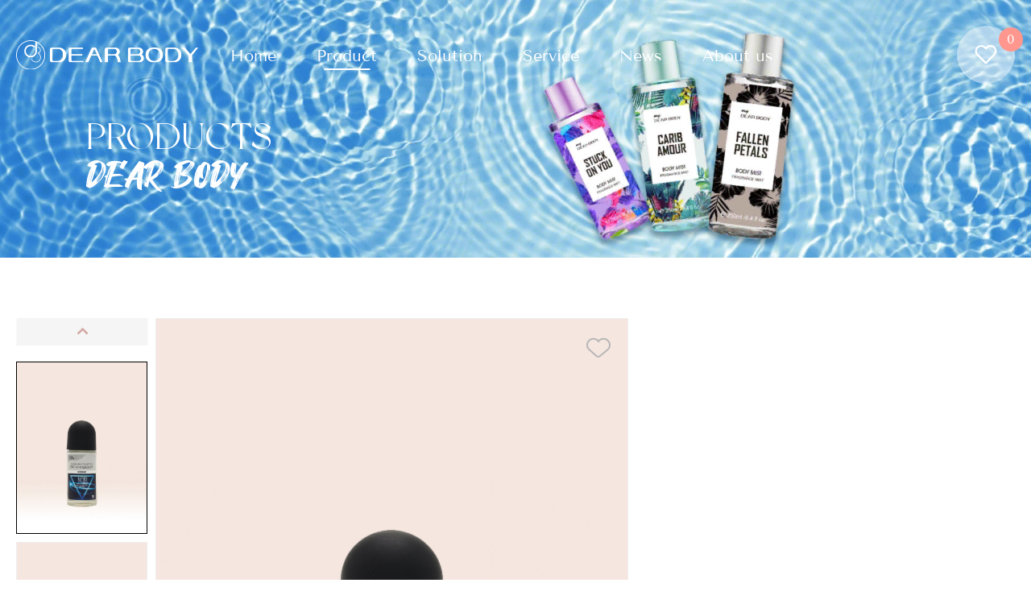

--- FILE ---
content_type: text/html; charset=UTF-8
request_url: https://www.dearbody.com/noir-3/
body_size: 11883
content:
<!DOCTYPE html>
<head lang="en-US">
	<!-- Google tag (gtag.js) -->
<script async src="https://www.googletagmanager.com/gtag/js?id=G-68ZRJLJ5NZ"></script>
<script>
  window.dataLayer = window.dataLayer || [];
  function gtag(){dataLayer.push(arguments);}
  gtag('js', new Date());

  gtag('config', 'G-68ZRJLJ5NZ');
</script>	
	<meta charset="utf-8">
	<link rel="shortcut icon" href="/favicon.ico" />
	<title>dr squatch deodorant</title>
	<meta name="description" content=" Dear Body Noir   Deodorant

Capacity：50ml

Article No：MD-2

The warm fragrance of milk and fragrance of flowers began to burst out.
With the unique smell of sage,the smell of jasmine began to come out soon.
The taste of sage is surrounded by the soft sweet feeling of lavender,orange flower and rosemary,and the original fragrance is neutralized and soft.
Remove the unique fragrance of rat tail,and the rest is the warm woody fragrance in base note.
Because of the addition of vetiver,amber white vanilla and musk do not have any sense of putrid,but are sweet and warm.
Long lasting fragrance,massage bead design,convenient and comfortable to use.
Effectively restrain sweat and keep dry.Solve the embarrassment caused by your sweating smell in the hot summer or after exercise.Let you glow fresh and confident all the time.
Ultra-small size,can be put into a pocket and carried around.
Multiple choices,you can even use it as a perfume.


">
	<meta name="keywords" content="dove men deodorant,fussy deodorant,best natural deodorant">
	<meta http-equiv=X-UA-Compatible content="IE=edge,chrome=1">
	<meta content="width=device-width, initial-scale=1, maximum-scale=1, minimum-scale=1" name="viewport" />
	<meta name='robots' content='max-image-preview:large' />
<link rel="alternate" type="application/rss+xml" title="DEAR BODY &raquo; Noir Comments Feed" href="https://www.dearbody.com/noir-3/feed/" />
<script type='text/javascript' src='https://www.dearbody.com/wp-content/plugins/contact-form-7/includes/swv/js/index.js?ver=5.6.4' id='swv-js'></script>
<script type='text/javascript' id='contact-form-7-js-extra'>
/* <![CDATA[ */
var wpcf7 = {"api":{"root":"https:\/\/www.dearbody.com\/wp-json\/","namespace":"contact-form-7\/v1"},"cached":"1"};
var wpcf7 = {"api":{"root":"https:\/\/www.dearbody.com\/wp-json\/","namespace":"contact-form-7\/v1"},"cached":"1"};
/* ]]> */
</script>
<script type='text/javascript' src='https://www.dearbody.com/wp-content/plugins/contact-form-7/includes/js/index.js?ver=5.6.4' id='contact-form-7-js'></script>
<script type="text/javascript">
window._wpemojiSettings = {"baseUrl":"https:\/\/s.w.org\/images\/core\/emoji\/14.0.0\/72x72\/","ext":".png","svgUrl":"https:\/\/s.w.org\/images\/core\/emoji\/14.0.0\/svg\/","svgExt":".svg","source":{"concatemoji":"https:\/\/www.dearbody.com\/wp-includes\/js\/wp-emoji-release.min.js?ver=6.1.1"}};
/*! This file is auto-generated */
!function(e,a,t){var n,r,o,i=a.createElement("canvas"),p=i.getContext&&i.getContext("2d");function s(e,t){var a=String.fromCharCode,e=(p.clearRect(0,0,i.width,i.height),p.fillText(a.apply(this,e),0,0),i.toDataURL());return p.clearRect(0,0,i.width,i.height),p.fillText(a.apply(this,t),0,0),e===i.toDataURL()}function c(e){var t=a.createElement("script");t.src=e,t.defer=t.type="text/javascript",a.getElementsByTagName("head")[0].appendChild(t)}for(o=Array("flag","emoji"),t.supports={everything:!0,everythingExceptFlag:!0},r=0;r<o.length;r++)t.supports[o[r]]=function(e){if(p&&p.fillText)switch(p.textBaseline="top",p.font="600 32px Arial",e){case"flag":return s([127987,65039,8205,9895,65039],[127987,65039,8203,9895,65039])?!1:!s([55356,56826,55356,56819],[55356,56826,8203,55356,56819])&&!s([55356,57332,56128,56423,56128,56418,56128,56421,56128,56430,56128,56423,56128,56447],[55356,57332,8203,56128,56423,8203,56128,56418,8203,56128,56421,8203,56128,56430,8203,56128,56423,8203,56128,56447]);case"emoji":return!s([129777,127995,8205,129778,127999],[129777,127995,8203,129778,127999])}return!1}(o[r]),t.supports.everything=t.supports.everything&&t.supports[o[r]],"flag"!==o[r]&&(t.supports.everythingExceptFlag=t.supports.everythingExceptFlag&&t.supports[o[r]]);t.supports.everythingExceptFlag=t.supports.everythingExceptFlag&&!t.supports.flag,t.DOMReady=!1,t.readyCallback=function(){t.DOMReady=!0},t.supports.everything||(n=function(){t.readyCallback()},a.addEventListener?(a.addEventListener("DOMContentLoaded",n,!1),e.addEventListener("load",n,!1)):(e.attachEvent("onload",n),a.attachEvent("onreadystatechange",function(){"complete"===a.readyState&&t.readyCallback()})),(e=t.source||{}).concatemoji?c(e.concatemoji):e.wpemoji&&e.twemoji&&(c(e.twemoji),c(e.wpemoji)))}(window,document,window._wpemojiSettings);
</script>
<style type="text/css">
img.wp-smiley,
img.emoji {
	display: inline !important;
	border: none !important;
	box-shadow: none !important;
	height: 1em !important;
	width: 1em !important;
	margin: 0 0.07em !important;
	vertical-align: -0.1em !important;
	background: none !important;
	padding: 0 !important;
}
</style>
	<link rel='stylesheet' id='wp-block-library-css' href='https://www.dearbody.com/wp-includes/css/dist/block-library/style.min.css?ver=6.1.1' type='text/css' media='all' />
<link rel='stylesheet' id='classic-theme-styles-css' href='https://www.dearbody.com/wp-includes/css/classic-themes.min.css?ver=1' type='text/css' media='all' />
<style id='global-styles-inline-css' type='text/css'>
body{--wp--preset--color--black: #000000;--wp--preset--color--cyan-bluish-gray: #abb8c3;--wp--preset--color--white: #ffffff;--wp--preset--color--pale-pink: #f78da7;--wp--preset--color--vivid-red: #cf2e2e;--wp--preset--color--luminous-vivid-orange: #ff6900;--wp--preset--color--luminous-vivid-amber: #fcb900;--wp--preset--color--light-green-cyan: #7bdcb5;--wp--preset--color--vivid-green-cyan: #00d084;--wp--preset--color--pale-cyan-blue: #8ed1fc;--wp--preset--color--vivid-cyan-blue: #0693e3;--wp--preset--color--vivid-purple: #9b51e0;--wp--preset--gradient--vivid-cyan-blue-to-vivid-purple: linear-gradient(135deg,rgba(6,147,227,1) 0%,rgb(155,81,224) 100%);--wp--preset--gradient--light-green-cyan-to-vivid-green-cyan: linear-gradient(135deg,rgb(122,220,180) 0%,rgb(0,208,130) 100%);--wp--preset--gradient--luminous-vivid-amber-to-luminous-vivid-orange: linear-gradient(135deg,rgba(252,185,0,1) 0%,rgba(255,105,0,1) 100%);--wp--preset--gradient--luminous-vivid-orange-to-vivid-red: linear-gradient(135deg,rgba(255,105,0,1) 0%,rgb(207,46,46) 100%);--wp--preset--gradient--very-light-gray-to-cyan-bluish-gray: linear-gradient(135deg,rgb(238,238,238) 0%,rgb(169,184,195) 100%);--wp--preset--gradient--cool-to-warm-spectrum: linear-gradient(135deg,rgb(74,234,220) 0%,rgb(151,120,209) 20%,rgb(207,42,186) 40%,rgb(238,44,130) 60%,rgb(251,105,98) 80%,rgb(254,248,76) 100%);--wp--preset--gradient--blush-light-purple: linear-gradient(135deg,rgb(255,206,236) 0%,rgb(152,150,240) 100%);--wp--preset--gradient--blush-bordeaux: linear-gradient(135deg,rgb(254,205,165) 0%,rgb(254,45,45) 50%,rgb(107,0,62) 100%);--wp--preset--gradient--luminous-dusk: linear-gradient(135deg,rgb(255,203,112) 0%,rgb(199,81,192) 50%,rgb(65,88,208) 100%);--wp--preset--gradient--pale-ocean: linear-gradient(135deg,rgb(255,245,203) 0%,rgb(182,227,212) 50%,rgb(51,167,181) 100%);--wp--preset--gradient--electric-grass: linear-gradient(135deg,rgb(202,248,128) 0%,rgb(113,206,126) 100%);--wp--preset--gradient--midnight: linear-gradient(135deg,rgb(2,3,129) 0%,rgb(40,116,252) 100%);--wp--preset--duotone--dark-grayscale: url('#wp-duotone-dark-grayscale');--wp--preset--duotone--grayscale: url('#wp-duotone-grayscale');--wp--preset--duotone--purple-yellow: url('#wp-duotone-purple-yellow');--wp--preset--duotone--blue-red: url('#wp-duotone-blue-red');--wp--preset--duotone--midnight: url('#wp-duotone-midnight');--wp--preset--duotone--magenta-yellow: url('#wp-duotone-magenta-yellow');--wp--preset--duotone--purple-green: url('#wp-duotone-purple-green');--wp--preset--duotone--blue-orange: url('#wp-duotone-blue-orange');--wp--preset--font-size--small: 13px;--wp--preset--font-size--medium: 20px;--wp--preset--font-size--large: 36px;--wp--preset--font-size--x-large: 42px;--wp--preset--spacing--20: 0.44rem;--wp--preset--spacing--30: 0.67rem;--wp--preset--spacing--40: 1rem;--wp--preset--spacing--50: 1.5rem;--wp--preset--spacing--60: 2.25rem;--wp--preset--spacing--70: 3.38rem;--wp--preset--spacing--80: 5.06rem;}:where(.is-layout-flex){gap: 0.5em;}body .is-layout-flow > .alignleft{float: left;margin-inline-start: 0;margin-inline-end: 2em;}body .is-layout-flow > .alignright{float: right;margin-inline-start: 2em;margin-inline-end: 0;}body .is-layout-flow > .aligncenter{margin-left: auto !important;margin-right: auto !important;}body .is-layout-constrained > .alignleft{float: left;margin-inline-start: 0;margin-inline-end: 2em;}body .is-layout-constrained > .alignright{float: right;margin-inline-start: 2em;margin-inline-end: 0;}body .is-layout-constrained > .aligncenter{margin-left: auto !important;margin-right: auto !important;}body .is-layout-constrained > :where(:not(.alignleft):not(.alignright):not(.alignfull)){max-width: var(--wp--style--global--content-size);margin-left: auto !important;margin-right: auto !important;}body .is-layout-constrained > .alignwide{max-width: var(--wp--style--global--wide-size);}body .is-layout-flex{display: flex;}body .is-layout-flex{flex-wrap: wrap;align-items: center;}body .is-layout-flex > *{margin: 0;}:where(.wp-block-columns.is-layout-flex){gap: 2em;}.has-black-color{color: var(--wp--preset--color--black) !important;}.has-cyan-bluish-gray-color{color: var(--wp--preset--color--cyan-bluish-gray) !important;}.has-white-color{color: var(--wp--preset--color--white) !important;}.has-pale-pink-color{color: var(--wp--preset--color--pale-pink) !important;}.has-vivid-red-color{color: var(--wp--preset--color--vivid-red) !important;}.has-luminous-vivid-orange-color{color: var(--wp--preset--color--luminous-vivid-orange) !important;}.has-luminous-vivid-amber-color{color: var(--wp--preset--color--luminous-vivid-amber) !important;}.has-light-green-cyan-color{color: var(--wp--preset--color--light-green-cyan) !important;}.has-vivid-green-cyan-color{color: var(--wp--preset--color--vivid-green-cyan) !important;}.has-pale-cyan-blue-color{color: var(--wp--preset--color--pale-cyan-blue) !important;}.has-vivid-cyan-blue-color{color: var(--wp--preset--color--vivid-cyan-blue) !important;}.has-vivid-purple-color{color: var(--wp--preset--color--vivid-purple) !important;}.has-black-background-color{background-color: var(--wp--preset--color--black) !important;}.has-cyan-bluish-gray-background-color{background-color: var(--wp--preset--color--cyan-bluish-gray) !important;}.has-white-background-color{background-color: var(--wp--preset--color--white) !important;}.has-pale-pink-background-color{background-color: var(--wp--preset--color--pale-pink) !important;}.has-vivid-red-background-color{background-color: var(--wp--preset--color--vivid-red) !important;}.has-luminous-vivid-orange-background-color{background-color: var(--wp--preset--color--luminous-vivid-orange) !important;}.has-luminous-vivid-amber-background-color{background-color: var(--wp--preset--color--luminous-vivid-amber) !important;}.has-light-green-cyan-background-color{background-color: var(--wp--preset--color--light-green-cyan) !important;}.has-vivid-green-cyan-background-color{background-color: var(--wp--preset--color--vivid-green-cyan) !important;}.has-pale-cyan-blue-background-color{background-color: var(--wp--preset--color--pale-cyan-blue) !important;}.has-vivid-cyan-blue-background-color{background-color: var(--wp--preset--color--vivid-cyan-blue) !important;}.has-vivid-purple-background-color{background-color: var(--wp--preset--color--vivid-purple) !important;}.has-black-border-color{border-color: var(--wp--preset--color--black) !important;}.has-cyan-bluish-gray-border-color{border-color: var(--wp--preset--color--cyan-bluish-gray) !important;}.has-white-border-color{border-color: var(--wp--preset--color--white) !important;}.has-pale-pink-border-color{border-color: var(--wp--preset--color--pale-pink) !important;}.has-vivid-red-border-color{border-color: var(--wp--preset--color--vivid-red) !important;}.has-luminous-vivid-orange-border-color{border-color: var(--wp--preset--color--luminous-vivid-orange) !important;}.has-luminous-vivid-amber-border-color{border-color: var(--wp--preset--color--luminous-vivid-amber) !important;}.has-light-green-cyan-border-color{border-color: var(--wp--preset--color--light-green-cyan) !important;}.has-vivid-green-cyan-border-color{border-color: var(--wp--preset--color--vivid-green-cyan) !important;}.has-pale-cyan-blue-border-color{border-color: var(--wp--preset--color--pale-cyan-blue) !important;}.has-vivid-cyan-blue-border-color{border-color: var(--wp--preset--color--vivid-cyan-blue) !important;}.has-vivid-purple-border-color{border-color: var(--wp--preset--color--vivid-purple) !important;}.has-vivid-cyan-blue-to-vivid-purple-gradient-background{background: var(--wp--preset--gradient--vivid-cyan-blue-to-vivid-purple) !important;}.has-light-green-cyan-to-vivid-green-cyan-gradient-background{background: var(--wp--preset--gradient--light-green-cyan-to-vivid-green-cyan) !important;}.has-luminous-vivid-amber-to-luminous-vivid-orange-gradient-background{background: var(--wp--preset--gradient--luminous-vivid-amber-to-luminous-vivid-orange) !important;}.has-luminous-vivid-orange-to-vivid-red-gradient-background{background: var(--wp--preset--gradient--luminous-vivid-orange-to-vivid-red) !important;}.has-very-light-gray-to-cyan-bluish-gray-gradient-background{background: var(--wp--preset--gradient--very-light-gray-to-cyan-bluish-gray) !important;}.has-cool-to-warm-spectrum-gradient-background{background: var(--wp--preset--gradient--cool-to-warm-spectrum) !important;}.has-blush-light-purple-gradient-background{background: var(--wp--preset--gradient--blush-light-purple) !important;}.has-blush-bordeaux-gradient-background{background: var(--wp--preset--gradient--blush-bordeaux) !important;}.has-luminous-dusk-gradient-background{background: var(--wp--preset--gradient--luminous-dusk) !important;}.has-pale-ocean-gradient-background{background: var(--wp--preset--gradient--pale-ocean) !important;}.has-electric-grass-gradient-background{background: var(--wp--preset--gradient--electric-grass) !important;}.has-midnight-gradient-background{background: var(--wp--preset--gradient--midnight) !important;}.has-small-font-size{font-size: var(--wp--preset--font-size--small) !important;}.has-medium-font-size{font-size: var(--wp--preset--font-size--medium) !important;}.has-large-font-size{font-size: var(--wp--preset--font-size--large) !important;}.has-x-large-font-size{font-size: var(--wp--preset--font-size--x-large) !important;}
.wp-block-navigation a:where(:not(.wp-element-button)){color: inherit;}
:where(.wp-block-columns.is-layout-flex){gap: 2em;}
.wp-block-pullquote{font-size: 1.5em;line-height: 1.6;}
body{--wp--preset--color--black: #000000;--wp--preset--color--cyan-bluish-gray: #abb8c3;--wp--preset--color--white: #ffffff;--wp--preset--color--pale-pink: #f78da7;--wp--preset--color--vivid-red: #cf2e2e;--wp--preset--color--luminous-vivid-orange: #ff6900;--wp--preset--color--luminous-vivid-amber: #fcb900;--wp--preset--color--light-green-cyan: #7bdcb5;--wp--preset--color--vivid-green-cyan: #00d084;--wp--preset--color--pale-cyan-blue: #8ed1fc;--wp--preset--color--vivid-cyan-blue: #0693e3;--wp--preset--color--vivid-purple: #9b51e0;--wp--preset--gradient--vivid-cyan-blue-to-vivid-purple: linear-gradient(135deg,rgba(6,147,227,1) 0%,rgb(155,81,224) 100%);--wp--preset--gradient--light-green-cyan-to-vivid-green-cyan: linear-gradient(135deg,rgb(122,220,180) 0%,rgb(0,208,130) 100%);--wp--preset--gradient--luminous-vivid-amber-to-luminous-vivid-orange: linear-gradient(135deg,rgba(252,185,0,1) 0%,rgba(255,105,0,1) 100%);--wp--preset--gradient--luminous-vivid-orange-to-vivid-red: linear-gradient(135deg,rgba(255,105,0,1) 0%,rgb(207,46,46) 100%);--wp--preset--gradient--very-light-gray-to-cyan-bluish-gray: linear-gradient(135deg,rgb(238,238,238) 0%,rgb(169,184,195) 100%);--wp--preset--gradient--cool-to-warm-spectrum: linear-gradient(135deg,rgb(74,234,220) 0%,rgb(151,120,209) 20%,rgb(207,42,186) 40%,rgb(238,44,130) 60%,rgb(251,105,98) 80%,rgb(254,248,76) 100%);--wp--preset--gradient--blush-light-purple: linear-gradient(135deg,rgb(255,206,236) 0%,rgb(152,150,240) 100%);--wp--preset--gradient--blush-bordeaux: linear-gradient(135deg,rgb(254,205,165) 0%,rgb(254,45,45) 50%,rgb(107,0,62) 100%);--wp--preset--gradient--luminous-dusk: linear-gradient(135deg,rgb(255,203,112) 0%,rgb(199,81,192) 50%,rgb(65,88,208) 100%);--wp--preset--gradient--pale-ocean: linear-gradient(135deg,rgb(255,245,203) 0%,rgb(182,227,212) 50%,rgb(51,167,181) 100%);--wp--preset--gradient--electric-grass: linear-gradient(135deg,rgb(202,248,128) 0%,rgb(113,206,126) 100%);--wp--preset--gradient--midnight: linear-gradient(135deg,rgb(2,3,129) 0%,rgb(40,116,252) 100%);--wp--preset--duotone--dark-grayscale: url('#wp-duotone-dark-grayscale');--wp--preset--duotone--grayscale: url('#wp-duotone-grayscale');--wp--preset--duotone--purple-yellow: url('#wp-duotone-purple-yellow');--wp--preset--duotone--blue-red: url('#wp-duotone-blue-red');--wp--preset--duotone--midnight: url('#wp-duotone-midnight');--wp--preset--duotone--magenta-yellow: url('#wp-duotone-magenta-yellow');--wp--preset--duotone--purple-green: url('#wp-duotone-purple-green');--wp--preset--duotone--blue-orange: url('#wp-duotone-blue-orange');--wp--preset--font-size--small: 13px;--wp--preset--font-size--medium: 20px;--wp--preset--font-size--large: 36px;--wp--preset--font-size--x-large: 42px;--wp--preset--spacing--20: 0.44rem;--wp--preset--spacing--30: 0.67rem;--wp--preset--spacing--40: 1rem;--wp--preset--spacing--50: 1.5rem;--wp--preset--spacing--60: 2.25rem;--wp--preset--spacing--70: 3.38rem;--wp--preset--spacing--80: 5.06rem;}:where(.is-layout-flex){gap: 0.5em;}body .is-layout-flow > .alignleft{float: left;margin-inline-start: 0;margin-inline-end: 2em;}body .is-layout-flow > .alignright{float: right;margin-inline-start: 2em;margin-inline-end: 0;}body .is-layout-flow > .aligncenter{margin-left: auto !important;margin-right: auto !important;}body .is-layout-constrained > .alignleft{float: left;margin-inline-start: 0;margin-inline-end: 2em;}body .is-layout-constrained > .alignright{float: right;margin-inline-start: 2em;margin-inline-end: 0;}body .is-layout-constrained > .aligncenter{margin-left: auto !important;margin-right: auto !important;}body .is-layout-constrained > :where(:not(.alignleft):not(.alignright):not(.alignfull)){max-width: var(--wp--style--global--content-size);margin-left: auto !important;margin-right: auto !important;}body .is-layout-constrained > .alignwide{max-width: var(--wp--style--global--wide-size);}body .is-layout-flex{display: flex;}body .is-layout-flex{flex-wrap: wrap;align-items: center;}body .is-layout-flex > *{margin: 0;}:where(.wp-block-columns.is-layout-flex){gap: 2em;}.has-black-color{color: var(--wp--preset--color--black) !important;}.has-cyan-bluish-gray-color{color: var(--wp--preset--color--cyan-bluish-gray) !important;}.has-white-color{color: var(--wp--preset--color--white) !important;}.has-pale-pink-color{color: var(--wp--preset--color--pale-pink) !important;}.has-vivid-red-color{color: var(--wp--preset--color--vivid-red) !important;}.has-luminous-vivid-orange-color{color: var(--wp--preset--color--luminous-vivid-orange) !important;}.has-luminous-vivid-amber-color{color: var(--wp--preset--color--luminous-vivid-amber) !important;}.has-light-green-cyan-color{color: var(--wp--preset--color--light-green-cyan) !important;}.has-vivid-green-cyan-color{color: var(--wp--preset--color--vivid-green-cyan) !important;}.has-pale-cyan-blue-color{color: var(--wp--preset--color--pale-cyan-blue) !important;}.has-vivid-cyan-blue-color{color: var(--wp--preset--color--vivid-cyan-blue) !important;}.has-vivid-purple-color{color: var(--wp--preset--color--vivid-purple) !important;}.has-black-background-color{background-color: var(--wp--preset--color--black) !important;}.has-cyan-bluish-gray-background-color{background-color: var(--wp--preset--color--cyan-bluish-gray) !important;}.has-white-background-color{background-color: var(--wp--preset--color--white) !important;}.has-pale-pink-background-color{background-color: var(--wp--preset--color--pale-pink) !important;}.has-vivid-red-background-color{background-color: var(--wp--preset--color--vivid-red) !important;}.has-luminous-vivid-orange-background-color{background-color: var(--wp--preset--color--luminous-vivid-orange) !important;}.has-luminous-vivid-amber-background-color{background-color: var(--wp--preset--color--luminous-vivid-amber) !important;}.has-light-green-cyan-background-color{background-color: var(--wp--preset--color--light-green-cyan) !important;}.has-vivid-green-cyan-background-color{background-color: var(--wp--preset--color--vivid-green-cyan) !important;}.has-pale-cyan-blue-background-color{background-color: var(--wp--preset--color--pale-cyan-blue) !important;}.has-vivid-cyan-blue-background-color{background-color: var(--wp--preset--color--vivid-cyan-blue) !important;}.has-vivid-purple-background-color{background-color: var(--wp--preset--color--vivid-purple) !important;}.has-black-border-color{border-color: var(--wp--preset--color--black) !important;}.has-cyan-bluish-gray-border-color{border-color: var(--wp--preset--color--cyan-bluish-gray) !important;}.has-white-border-color{border-color: var(--wp--preset--color--white) !important;}.has-pale-pink-border-color{border-color: var(--wp--preset--color--pale-pink) !important;}.has-vivid-red-border-color{border-color: var(--wp--preset--color--vivid-red) !important;}.has-luminous-vivid-orange-border-color{border-color: var(--wp--preset--color--luminous-vivid-orange) !important;}.has-luminous-vivid-amber-border-color{border-color: var(--wp--preset--color--luminous-vivid-amber) !important;}.has-light-green-cyan-border-color{border-color: var(--wp--preset--color--light-green-cyan) !important;}.has-vivid-green-cyan-border-color{border-color: var(--wp--preset--color--vivid-green-cyan) !important;}.has-pale-cyan-blue-border-color{border-color: var(--wp--preset--color--pale-cyan-blue) !important;}.has-vivid-cyan-blue-border-color{border-color: var(--wp--preset--color--vivid-cyan-blue) !important;}.has-vivid-purple-border-color{border-color: var(--wp--preset--color--vivid-purple) !important;}.has-vivid-cyan-blue-to-vivid-purple-gradient-background{background: var(--wp--preset--gradient--vivid-cyan-blue-to-vivid-purple) !important;}.has-light-green-cyan-to-vivid-green-cyan-gradient-background{background: var(--wp--preset--gradient--light-green-cyan-to-vivid-green-cyan) !important;}.has-luminous-vivid-amber-to-luminous-vivid-orange-gradient-background{background: var(--wp--preset--gradient--luminous-vivid-amber-to-luminous-vivid-orange) !important;}.has-luminous-vivid-orange-to-vivid-red-gradient-background{background: var(--wp--preset--gradient--luminous-vivid-orange-to-vivid-red) !important;}.has-very-light-gray-to-cyan-bluish-gray-gradient-background{background: var(--wp--preset--gradient--very-light-gray-to-cyan-bluish-gray) !important;}.has-cool-to-warm-spectrum-gradient-background{background: var(--wp--preset--gradient--cool-to-warm-spectrum) !important;}.has-blush-light-purple-gradient-background{background: var(--wp--preset--gradient--blush-light-purple) !important;}.has-blush-bordeaux-gradient-background{background: var(--wp--preset--gradient--blush-bordeaux) !important;}.has-luminous-dusk-gradient-background{background: var(--wp--preset--gradient--luminous-dusk) !important;}.has-pale-ocean-gradient-background{background: var(--wp--preset--gradient--pale-ocean) !important;}.has-electric-grass-gradient-background{background: var(--wp--preset--gradient--electric-grass) !important;}.has-midnight-gradient-background{background: var(--wp--preset--gradient--midnight) !important;}.has-small-font-size{font-size: var(--wp--preset--font-size--small) !important;}.has-medium-font-size{font-size: var(--wp--preset--font-size--medium) !important;}.has-large-font-size{font-size: var(--wp--preset--font-size--large) !important;}.has-x-large-font-size{font-size: var(--wp--preset--font-size--x-large) !important;}
.wp-block-navigation a:where(:not(.wp-element-button)){color: inherit;}
:where(.wp-block-columns.is-layout-flex){gap: 2em;}
.wp-block-pullquote{font-size: 1.5em;line-height: 1.6;}
</style>
<link rel='stylesheet' id='contact-form-7-css' href='https://www.dearbody.com/wp-content/plugins/contact-form-7/includes/css/styles.css?ver=5.6.4' type='text/css' media='all' />
<link rel='stylesheet' id='wp-pagenavi-css' href='https://www.dearbody.com/wp-content/plugins/wp-pagenavi/pagenavi-css.css?ver=2.70' type='text/css' media='all' />
<link rel="https://api.w.org/" href="https://www.dearbody.com/wp-json/" /><link rel="alternate" type="application/json" href="https://www.dearbody.com/wp-json/wp/v2/posts/5252" /><link rel="EditURI" type="application/rsd+xml" title="RSD" href="https://www.dearbody.com/xmlrpc.php?rsd" />
<link rel="wlwmanifest" type="application/wlwmanifest+xml" href="https://www.dearbody.com/wp-includes/wlwmanifest.xml" />
<meta name="generator" content="WordPress 6.1.1" />
<link rel="canonical" href="https://www.dearbody.com/noir-3/" />
<link rel='shortlink' href='https://www.dearbody.com/?p=5252' />
<link rel="alternate" type="application/json+oembed" href="https://www.dearbody.com/wp-json/oembed/1.0/embed?url=https%3A%2F%2Fwww.dearbody.com%2Fnoir-3%2F" />
<link rel="alternate" type="text/xml+oembed" href="https://www.dearbody.com/wp-json/oembed/1.0/embed?url=https%3A%2F%2Fwww.dearbody.com%2Fnoir-3%2F&#038;format=xml" />
	<link rel="stylesheet" href="https://www.dearbody.com/wp-content/themes/default/css/common.css" type="text/css" media="screen" />
	<link rel="stylesheet" href="https://www.dearbody.com/wp-content/themes/default/css/all.css" type="text/css" media="screen" />
	<link rel="stylesheet" href="https://www.dearbody.com/wp-content/themes/default/css/kill-ie.css" />
	<link rel="stylesheet" href="https://www.dearbody.com/wp-content/themes/default/css/style.css" />
	<link rel="stylesheet" href="https://www.dearbody.com/wp-content/themes/default/css/page.css" />
	<link rel="stylesheet" href="https://www.dearbody.com/wp-content/themes/default/css/wap.css" />
	<script type="text/javascript" src="https://www.dearbody.com/wp-content/themes/default/js/all.js"></script>
	<script src="https://www.dearbody.com/wp-content/themes/default/js/layer/layer.js"></script>
	

 
</head>
<body>
	<div id="page" class="nypage productinfoPage">
		<div class="headerbox">
    <header class="header">
	<div class="header-box">
		<div class="box1">
				<div class="headerbox1-cont">
					<div class="logobox">
						<a href="/" class="logoimg">
							<img class="n" src="https://www.dearbody.com/wp-content/themes/default/images/logo.png" alt="">
							<img class="a" src="https://www.dearbody.com/wp-content/themes/default/images/logo-1.png" alt="">
						</a>
					</div>
					<div class="nav-box">
						<nav id="menuPc">
							<ul class="menuPcList">
								<li ><a href="/">Home</a></li>
								<li  class="on"  ><a href="https://www.dearbody.com/products/">Product</a>
									<div class="subNavBoxPcWrap">
										<div class="contbox">
											<div class="list">
												<div class="itembox">
																								<div class="item-wrap">
													<a class="item" href="javascript:;" >Perfume&amp;Mist<i class="click-icon"></i></a>
													<div class="itembox2">
																												<a class="item" href="https://www.dearbody.com/category/perfumemist/fragrance-mist/" >Fragrance Mist</a>
																												<a class="item" href="https://www.dearbody.com/category/perfumemist/shimmer-mist/" >Shimmer Mist</a>
																												<a class="item" href="https://www.dearbody.com/category/perfumemist/hair-perfume/" >Hair Perfume</a>
																												<a class="item" href="https://www.dearbody.com/category/perfumemist/eau-de-perfume/" >Eau De Perfume</a>
																											</div>
												</div>
																								<div class="item-wrap">
													<a class="item" href="javascript:;" >Body Care&amp;Wash<i class="click-icon"></i></a>
													<div class="itembox2">
																												<a class="item" href="https://www.dearbody.com/category/body-carewash/deodorant/" >Deodorant</a>
																												<a class="item" href="https://www.dearbody.com/category/body-carewash/hand-soap/" >Hand Soap</a>
																												<a class="item" href="https://www.dearbody.com/category/body-carewash/bath-salt/" >Bath Salt</a>
																												<a class="item" href="https://www.dearbody.com/category/body-carewash/body-oil/" >Body Oil</a>
																												<a class="item" href="https://www.dearbody.com/category/body-carewash/body-butter/" >Body Butter</a>
																												<a class="item" href="https://www.dearbody.com/category/body-carewash/body-scrub/" >Body Scrub</a>
																												<a class="item" href="https://www.dearbody.com/category/body-carewash/body-hand-cream/" >Body &amp; Hand Cream</a>
																												<a class="item" href="https://www.dearbody.com/category/body-carewash/body-lotion/" >Body Lotion</a>
																												<a class="item" href="https://www.dearbody.com/category/body-carewash/body-wash/" >Body Wash</a>
																											</div>
												</div>
																								<div class="item-wrap">
													<a class="item" href="javascript:;" >Makeup<i class="click-icon"></i></a>
													<div class="itembox2">
																												<a class="item" href="https://www.dearbody.com/category/makeup/eyeliner/" >Eyeliner</a>
																												<a class="item" href="https://www.dearbody.com/category/makeup/mascara/" >Mascara</a>
																												<a class="item" href="https://www.dearbody.com/category/makeup/powder/" >Powder</a>
																												<a class="item" href="https://www.dearbody.com/category/makeup/eyeshadow/" >Eyeshadow</a>
																												<a class="item" href="https://www.dearbody.com/category/makeup/lips/" >Lips</a>
																												<a class="item" href="https://www.dearbody.com/category/makeup/highlight/" >Highlight</a>
																												<a class="item" href="https://www.dearbody.com/category/makeup/nail-polish/" >Nail Polish</a>
																												<a class="item" href="https://www.dearbody.com/category/makeup/foundation/" >Foundation</a>
																											</div>
												</div>
																								<div class="item-wrap">
													<a class="item" href="javascript:;" >Facial Care<i class="click-icon"></i></a>
													<div class="itembox2">
																												<a class="item" href="https://www.dearbody.com/category/facial-care/facial-mask/" >Facial Mask</a>
																												<a class="item" href="https://www.dearbody.com/category/facial-care/moisturizer/" >Moisturizer</a>
																												<a class="item" href="https://www.dearbody.com/category/facial-care/eye-care/" >Eye care</a>
																												<a class="item" href="https://www.dearbody.com/category/facial-care/essence/" >Essence</a>
																												<a class="item" href="https://www.dearbody.com/category/facial-care/toner/" >Toner</a>
																												<a class="item" href="https://www.dearbody.com/category/facial-care/cleanser/" >Cleanser</a>
																											</div>
												</div>
																								<div class="item-wrap">
													<a class="item" href="javascript:;" >Home Fragrance<i class="click-icon"></i></a>
													<div class="itembox2">
																												<a class="item" href="https://www.dearbody.com/category/home-fragrance/candle/" >Candle</a>
																												<a class="item" href="https://www.dearbody.com/category/home-fragrance/read-diffuser/" >Read Diffuser</a>
																												<a class="item" href="https://www.dearbody.com/category/home-fragrance/room-spray/" >Room Spray</a>
																											</div>
												</div>
																								<div class="item-wrap">
													<a class="item" href="javascript:;" >Gift Sets<i class="click-icon"></i></a>
													<div class="itembox2">
																												<a class="item" href="https://www.dearbody.com/category/gift-sets/men/" >Men</a>
																												<a class="item" href="https://www.dearbody.com/category/gift-sets/women/" >Women</a>
																											</div>
												</div>
																								<div class="item-wrap">
													<a class="item" href="javascript:;" >Other<i class="click-icon"></i></a>
													<div class="itembox2">
																												<a class="item" href="https://www.dearbody.com/category/other/underwear/" >Underwear</a>
																												<a class="item" href="https://www.dearbody.com/category/other/accessories/" >Accessories</a>
																												<a class="item" href="https://www.dearbody.com/category/other/sanitation-supplies/" >Sanitation Supplies</a>
																											</div>
												</div>
																								</div>
																								<div class="itembox">
																											<a class="item" href="https://www.dearbody.com/for_people/women/" >Women</a>
																											<a class="item" href="https://www.dearbody.com/for_people/man/" >Man</a>
																											<a class="item" href="https://www.dearbody.com/for_people/baby/" >Baby</a>
																											<a class="item" href="https://www.dearbody.com/for_people/gift/" >Gift</a>
																										<div class="item"></div>
												</div>
																								<div class="itembox">
																											<a class="item" href="https://www.dearbody.com/brand/body-luxuries/" >Body Luxuries</a>
																											<a class="item" href="https://www.dearbody.com/brand/dear-body/" >Dear Body</a>
																										<div class="item"></div>
													<div class="item moretext">Would You Like To Sell Your Own Brand?</div>
													<a href="https://www.dearbody.com/product-inquiry/?id=300" class="item more">Customize<i class="dicon d-icon-arrowrightyoujiantou"></i></a>
												</div>
												
											</div>
										</div>
									</div>
								</li>
								<li ><a href="https://www.dearbody.com/customization/">Solution</a></li>
								<li ><a href="https://www.dearbody.com/service/">Service</a></li>
								<li ><a href="https://www.dearbody.com/news-center/">News</a></li>
								<li ><a href="https://www.dearbody.com/about-us/">About us</a></li>
							</ul>
						</nav>
						<nav id="menuWap">
							<ul>
								<li><a href="/" title="Home">Home</a></li>
								<li>
									<a href="https://www.dearbody.com/products/" title="Product">Product</a>
									<ul>
																				<li><a href="https://www.dearbody.com/category/perfumemist/" >Perfume&amp;Mist</a>
											<ul>
																												<li><a href="https://www.dearbody.com/category/perfumemist/fragrance-mist/" >Fragrance Mist</a></li>
																												<li><a href="https://www.dearbody.com/category/perfumemist/shimmer-mist/" >Shimmer Mist</a></li>
																												<li><a href="https://www.dearbody.com/category/perfumemist/hair-perfume/" >Hair Perfume</a></li>
																												<li><a href="https://www.dearbody.com/category/perfumemist/eau-de-perfume/" >Eau De Perfume</a></li>
																											</ul>
										</li>
																				<li><a href="https://www.dearbody.com/category/body-carewash/" >Body Care&amp;Wash</a>
											<ul>
																												<li><a href="https://www.dearbody.com/category/body-carewash/deodorant/" >Deodorant</a></li>
																												<li><a href="https://www.dearbody.com/category/body-carewash/hand-soap/" >Hand Soap</a></li>
																												<li><a href="https://www.dearbody.com/category/body-carewash/bath-salt/" >Bath Salt</a></li>
																												<li><a href="https://www.dearbody.com/category/body-carewash/body-oil/" >Body Oil</a></li>
																												<li><a href="https://www.dearbody.com/category/body-carewash/body-butter/" >Body Butter</a></li>
																												<li><a href="https://www.dearbody.com/category/body-carewash/body-scrub/" >Body Scrub</a></li>
																												<li><a href="https://www.dearbody.com/category/body-carewash/body-hand-cream/" >Body &amp; Hand Cream</a></li>
																												<li><a href="https://www.dearbody.com/category/body-carewash/body-lotion/" >Body Lotion</a></li>
																												<li><a href="https://www.dearbody.com/category/body-carewash/body-wash/" >Body Wash</a></li>
																											</ul>
										</li>
																				<li><a href="https://www.dearbody.com/category/makeup/" >Makeup</a>
											<ul>
																												<li><a href="https://www.dearbody.com/category/makeup/eyeliner/" >Eyeliner</a></li>
																												<li><a href="https://www.dearbody.com/category/makeup/mascara/" >Mascara</a></li>
																												<li><a href="https://www.dearbody.com/category/makeup/powder/" >Powder</a></li>
																												<li><a href="https://www.dearbody.com/category/makeup/eyeshadow/" >Eyeshadow</a></li>
																												<li><a href="https://www.dearbody.com/category/makeup/lips/" >Lips</a></li>
																												<li><a href="https://www.dearbody.com/category/makeup/highlight/" >Highlight</a></li>
																												<li><a href="https://www.dearbody.com/category/makeup/nail-polish/" >Nail Polish</a></li>
																												<li><a href="https://www.dearbody.com/category/makeup/foundation/" >Foundation</a></li>
																											</ul>
										</li>
																				<li><a href="https://www.dearbody.com/category/facial-care/" >Facial Care</a>
											<ul>
																												<li><a href="https://www.dearbody.com/category/facial-care/facial-mask/" >Facial Mask</a></li>
																												<li><a href="https://www.dearbody.com/category/facial-care/moisturizer/" >Moisturizer</a></li>
																												<li><a href="https://www.dearbody.com/category/facial-care/eye-care/" >Eye care</a></li>
																												<li><a href="https://www.dearbody.com/category/facial-care/essence/" >Essence</a></li>
																												<li><a href="https://www.dearbody.com/category/facial-care/toner/" >Toner</a></li>
																												<li><a href="https://www.dearbody.com/category/facial-care/cleanser/" >Cleanser</a></li>
																											</ul>
										</li>
																				<li><a href="https://www.dearbody.com/category/home-fragrance/" >Home Fragrance</a>
											<ul>
																												<li><a href="https://www.dearbody.com/category/home-fragrance/candle/" >Candle</a></li>
																												<li><a href="https://www.dearbody.com/category/home-fragrance/read-diffuser/" >Read Diffuser</a></li>
																												<li><a href="https://www.dearbody.com/category/home-fragrance/room-spray/" >Room Spray</a></li>
																											</ul>
										</li>
																				<li><a href="https://www.dearbody.com/category/gift-sets/" >Gift Sets</a>
											<ul>
																												<li><a href="https://www.dearbody.com/category/gift-sets/men/" >Men</a></li>
																												<li><a href="https://www.dearbody.com/category/gift-sets/women/" >Women</a></li>
																											</ul>
										</li>
																				<li><a href="https://www.dearbody.com/category/other/" >Other</a>
											<ul>
																												<li><a href="https://www.dearbody.com/category/other/underwear/" >Underwear</a></li>
																												<li><a href="https://www.dearbody.com/category/other/accessories/" >Accessories</a></li>
																												<li><a href="https://www.dearbody.com/category/other/sanitation-supplies/" >Sanitation Supplies</a></li>
																											</ul>
										</li>
																														<li><a href="https://www.dearbody.com/for_people/women/" >Women</a></li>
																				<li><a href="https://www.dearbody.com/for_people/man/" >Man</a></li>
																				<li><a href="https://www.dearbody.com/for_people/baby/" >Baby</a></li>
																				<li><a href="https://www.dearbody.com/for_people/gift/" >Gift</a></li>
																				<li><a href="https://www.dearbody.com/brand/body-luxuries/" >Body Luxuries</a></li>
																				<li><a href="https://www.dearbody.com/brand/dear-body/" >Dear Body</a></li>
																				<li><a href="https://www.dearbody.com/scent/rose/" >Rose</a></li>
																				<li><a href="https://www.dearbody.com/scent/agarwood/" >agarwood</a></li>
																				<li><a href="https://www.dearbody.com/scent/herb/" >herb</a></li>
																				<li><a href="https://www.dearbody.com/scent/warm/" >Warm</a></li>
																				<li><a href="https://www.dearbody.com/scent/fruit/" >Fruit</a></li>
																				<li><a href="https://www.dearbody.com/scent/floral/" >Floral</a></li>
																				<li><a href="https://www.dearbody.com/scent/fresh/" >Fresh</a></li>
																			</ul>
								</li>
								<li><a href="https://www.dearbody.com/customization/" title="Solution">Solution</a></li>
								<li><a href="https://www.dearbody.com/service/" title="Service">Service</a></li>
								<li><a href="https://www.dearbody.com/news-center/" title="News">News</a></li>
								<li><a href="https://www.dearbody.com/about-us/" title="About us">About us</a></li>
								<li><a href="/index.php?s=" title="Search">Search</a></li>
							</li>
							</ul>
						</nav>
					</div>
					<div class="userBox">
						<div class="searchBox">
							<input class="inp tkey" type="text" placeholder="Search Products">
							<a href="javascript:void(0);" class="tsearch"><i class="dicon d-icon-sousuo"></i></a>
						</div>
						<div class="loveBox">
							<i class="dicon d-icon-love-line"></i>
							<span class="num" id="mylikecount">0</span>
						</div>
						<div class="loveBoxPop">
							<div class="tipbox">
								<p class="tip">MY LIKE</p>
								<div class="close"><i class="dicon d-icon-yuyinguanbi"></i></div>
							</div>
							<div class="list" id="topmylikelist">
								
								
							</div>
							<a href="https://www.dearbody.com/my-like/" class="sendBtn">Send Inquiry</a>
						</div>
					</div>
				</div>
				<!--手机端导航按钮 start-->
				<a href="#menuWap" class="btn-nav">
					<span class="icon-bar top"></span>
					<span class="icon-bar middle"></span>
					<span class="icon-bar bottom"></span>
				</a>
		</div>
	</div>
	<style>
	    html,body{
	        overflow-x: hidden;
	    }
	</style>
</header></div>
<!-- begin XHL code-->
<script>
if(!window._XHL){
    (function (x, h, l, j, s) {
        x[j] = x[j] || function () {
            (x[j].a = x[j].a || []).push(arguments)
        };
        s = h.createElement(l);
        z = h.getElementsByTagName(l)[0];
        s.async = true;
        s.charset = 'UTF-8';
        s.src = 'https://lib.leadscloud.com/xhltrackingwithchat.js';
        z.parentNode.insertBefore(s, z);
    })(window, document, 'script', '_XHL');
    _XHL("entID", 200501)
}
</script>
<!--end XHL code--> 
		<!-- banner start -->
				<div class="nybanner">
			<img src="https://www.dearbody.com/wp-content/uploads/2022/11/product_banner.png" alt="product_banner">
			<div class="nybannerCont">
				<p class="t1">PRODUCTS</p>
				<p class="t2">DEAR BODY</p>
			</div>
		</div>
		<!-- banner end -->
		<div class="nyMainCont productinfoMainCont">
			<div class="sec1">
				<div class="m-width-content">
					<div class="ipd-20 maincont">
						<div class="left">
							<div class="smallBox">
								<div class="swiper smallSwiper">
									<div class="swiper-wrapper">
																				<div class="swiper-slide">
											<div class="imgbox">
												<img src="https://www.dearbody.com/wp-content/uploads/2023/05/1-11.jpg" alt="1" />
											</div>
										</div>
																				<div class="swiper-slide">
											<div class="imgbox">
												<img src="https://www.dearbody.com/wp-content/uploads/2023/05/2-11.jpg" alt="2" />
											</div>
										</div>
																				<div class="swiper-slide">
											<div class="imgbox">
												<img src="https://www.dearbody.com/wp-content/uploads/2023/05/主图单图-90.jpg" alt="主图单图" />
											</div>
										</div>
																				<div class="swiper-slide">
											<div class="imgbox">
												<img src="https://www.dearbody.com/wp-content/uploads/2023/05/主图单图2-12.jpg" alt="主图单图2" />
											</div>
										</div>
																				<div class="swiper-slide">
											<div class="imgbox">
												<img src="https://www.dearbody.com/wp-content/uploads/2023/05/主图组合场景图-24.jpg" alt="主图组合场景图" />
											</div>
										</div>
																				<div class="swiper-slide">
											<div class="imgbox">
												<img src="https://www.dearbody.com/wp-content/uploads/2023/05/MD-2.jpg" alt="MD-2" />
											</div>
										</div>
																			</div>
								</div>
								<div class="btn prev"><i class="dicon d-icon-jiantou_liebiaoshouqi"></i></div>
								<div class="btn next"><i class="dicon d-icon-jiantou_liebiaozhankai"></i></div>
							</div>
							<div class="bigbox">
								<div class="addlike love "  data-id="5252">
									<i class="dicon d1 d-icon-aixin"></i>
									<i class="dicon d2 d-icon-aixin_shixin"></i>
								</div>
								<div class="swiper bigSwiper">
									<div class="swiper-wrapper">
																				<div class="swiper-slide">
											<img src="https://www.dearbody.com/wp-content/uploads/2023/05/1-11.jpg" alt="1" />
										</div>
																				<div class="swiper-slide">
											<img src="https://www.dearbody.com/wp-content/uploads/2023/05/2-11.jpg" alt="2" />
										</div>
																				<div class="swiper-slide">
											<img src="https://www.dearbody.com/wp-content/uploads/2023/05/主图单图-90.jpg" alt="主图单图" />
										</div>
																				<div class="swiper-slide">
											<img src="https://www.dearbody.com/wp-content/uploads/2023/05/主图单图2-12.jpg" alt="主图单图2" />
										</div>
																				<div class="swiper-slide">
											<img src="https://www.dearbody.com/wp-content/uploads/2023/05/主图组合场景图-24.jpg" alt="主图组合场景图" />
										</div>
																				<div class="swiper-slide">
											<img src="https://www.dearbody.com/wp-content/uploads/2023/05/MD-2.jpg" alt="MD-2" />
										</div>
																			</div>
								</div>
							</div>
						</div>
						<div class="right">
							<p class="title">Noir</p>
							
							<div class="sharebox">
								<a href="javascript:window.open('http://www.facebook.com/sharer.php?u='+encodeURIComponent(document.location.href)+'&amp;t='+encodeURIComponent(document.title),'_blank','toolbar=yes, location=yes, directories=no, status=no, menubar=yes, scrollbars=yes, resizable=no, copyhistory=yes, width=600, height=450,top=100,left=350');void(0)" class="sitem f"><i class="dicon d-icon-facebook"></i></a>
								<a href="javascript:window.open('http://www.linkedin.com/shareArticle?mini=true&amp;url='+encodeURIComponent(document.location.href)+'&amp;title='+encodeURIComponent(document.title)+'&amp;source='+encodeURIComponent(document.location.href),'_blank','toolbar=yes, location=yes, directories=no, status=no, menubar=yes, scrollbars=yes, resizable=no, copyhistory=yes, width=600, height=450,top=100,left=350');void(0)" class="sitem i"><i class="dicon d-icon-linkedin"></i></a>
								<a href="javascript:window.open('https://www.pinterest.com/pin/create/button/?url='+encodeURIComponent(document.location.href),'_blank','toolbar=yes, location=yes, directories=no, status=no, menubar=yes, scrollbars=yes, resizable=no, copyhistory=yes, width=600, height=450,top=100,left=350');void(0)" class="sitem p"><i class="dicon d-icon-pinterest"></i></a>
								<a href="javascript:window.open('http://twitter.com/home?status='+encodeURIComponent(document.location.href)+' '+encodeURIComponent(document.title),'_blank','toolbar=yes, location=yes, directories=no, status=no, menubar=yes, scrollbars=yes, resizable=no, copyhistory=yes, width=600, height=450,top=100,left=350');void(0)" class="sitem t"><i class="dicon d-icon-twitter1"></i></a>
							</div>
							<div class="desc">
								<p>Dear Body Noir   Deodorant</p>
<p>Capacity：50ml</p>
<p>Article No：MD-2</p>
<p>The warm fragrance of milk and fragrance of flowers began to burst out.<br />
With the unique smell of sage,the smell of jasmine began to come out soon.<br />
The taste of sage is surrounded by the soft sweet feeling of lavender,orange flower and rosemary,and the original fragrance is neutralized and soft.<br />
Remove the unique fragrance of rat tail,and the rest is the warm woody fragrance in base note.<br />
Because of the addition of vetiver,amber white vanilla and musk do not have any sense of putrid,but are sweet and warm.<br />
Long lasting fragrance,massage bead design,convenient and comfortable to use.<br />
Effectively restrain sweat and keep dry.Solve the embarrassment caused by your sweating smell in the hot summer or after exercise.Let you glow fresh and confident all the time.<br />
Ultra-small size,can be put into a pocket and carried around.<br />
Multiple choices,you can even use it as a perfume.</p>
<p>&nbsp;</p>
							</div>
							<!--<div class="selectBox">
																								<div class="box input s3">
									<div class="label">Quantity</div>
									<div class="valbox">
										<input class="inp" id="quantity" type="text" value="300">
									</div>
								</div>
							</div>-->
							<div class="btnsbox">
								<a href="javascript:void(0);" class="btn2 btn goinquiry">Customize</a>
																<a href="https://api.whatsapp.com/send?phone=+8613106200812" target="_blank" class="btn2 btn">WhatsApp</a>
																<a href="javascript:;" onclick="_XHL.a.openChat()" class="btn2 btn">Chat Now</a>
								<a href="#message" class="btn2 btn">Message</a>
							</div>
						</div>
					</div>
				</div>
			</div>
						<div class="sec2">
				<div class="m-width-content">
					<div class="ipd-20">
						<p class="sectip">PARAMETER</p>
						<div class="tablebox">
						<table class=" aligncenter" style="height: 308px; width: 879px;" width="903">
<tbody>
<tr style="height: 24px;">
<td style="height: 24px; width: 71.4236px;">Gender</td>
<td style="height: 24px; width: 789.514px;">male</td>
</tr>
<tr style="height: 24px;">
<td style="height: 24px; width: 71.4236px;">Type</td>
<td style="height: 24px; width: 789.514px;">Deodorant</td>
</tr>
<tr style="height: 24px;">
<td style="height: 24px; width: 71.4236px;">Form</td>
<td style="height: 24px; width: 789.514px;">Liquid</td>
</tr>
<tr style="height: 24px;">
<td style="height: 24px; width: 71.4236px;">Scents</td>
<td style="height: 24px; width: 789.514px;">floral/ woody/spicy/fruity</td>
</tr>
<tr style="height: 24px;">
<td style="height: 24px; width: 71.4236px;">Volume</td>
<td style="height: 24px; width: 789.514px;">50ml</td>
</tr>
<tr style="height: 24px;">
<td style="height: 24px; width: 71.4236px;">Brand</td>
<td style="height: 24px; width: 789.514px;">Dear Body</td>
</tr>
<tr style="height: 120px;">
<td style="height: 10px; width: 71.4236px;">Fragrance</td>
<td style="height: 10px; width: 789.514px;">Wild nights, noir, summer chic, scarlet, forever blue,noir crystal, lrls wish,my wish, life amour, border girl</td>
</tr>
</tbody>
</table>
						</div>
					</div>
				</div>
			</div>
						<div class="sec3">
				<div class="m-width-content">
					<div class="ipd-20">
						<p class="sectip">DETAILS</p>
						<div class="desc">
							<p><img decoding="async" loading="lazy" class="alignnone wp-image-5256 size-full" src="http://www.dearbody.com/wp-content/uploads/2023/05/详情场景单图-90.jpg" alt="" width="1698" height="1200" srcset="https://www.dearbody.com/wp-content/uploads/2023/05/详情场景单图-90.jpg 1698w, https://www.dearbody.com/wp-content/uploads/2023/05/详情场景单图-90-300x212.jpg 300w, https://www.dearbody.com/wp-content/uploads/2023/05/详情场景单图-90-1024x724.jpg 1024w, https://www.dearbody.com/wp-content/uploads/2023/05/详情场景单图-90-768x543.jpg 768w, https://www.dearbody.com/wp-content/uploads/2023/05/详情场景单图-90-1536x1086.jpg 1536w" sizes="(max-width: 1698px) 100vw, 1698px" /> <img decoding="async" loading="lazy" class="alignnone wp-image-5245 size-full" src="http://www.dearbody.com/wp-content/uploads/2023/05/详情组合场景图2-11.jpg" alt="" width="1698" height="1200" srcset="https://www.dearbody.com/wp-content/uploads/2023/05/详情组合场景图2-11.jpg 1698w, https://www.dearbody.com/wp-content/uploads/2023/05/详情组合场景图2-11-300x212.jpg 300w, https://www.dearbody.com/wp-content/uploads/2023/05/详情组合场景图2-11-1024x724.jpg 1024w, https://www.dearbody.com/wp-content/uploads/2023/05/详情组合场景图2-11-768x543.jpg 768w, https://www.dearbody.com/wp-content/uploads/2023/05/详情组合场景图2-11-1536x1086.jpg 1536w" sizes="(max-width: 1698px) 100vw, 1698px" /></p>
						</div>
					</div>
				</div>
			</div>
						<div class="sec4">
				<p class="sectip">RELATED PRODUCTS</p>
				<div class="sec4MainCont">
					<div class="swiper">
						<div class="swiper-wrapper">
														<div class="swiper-slide item">
								<div class="imgbox">
									<a href="https://www.dearbody.com/wild-nights/">
										<img src="https://www.dearbody.com/wp-content/uploads/2023/05/1-10.jpg" alt="1" class="c_img">
									</a>
								</div>
								<div class="descbox">
									<div class="textbox">
										<a href="https://www.dearbody.com/wild-nights/" class="t1">Man</a>										<a href="https://www.dearbody.com/wild-nights/" class="t2">Wild Nights</a>
										<p class="t3"></p>
										<p class="t4"></p>
									</div>
									<div class="love addlike " data-id="5239">
										<i class="dicon d1 d-icon-aixin"></i>
										<i class="dicon d2 d-icon-aixin_shixin"></i>
									</div>
								</div>
							</div>
														<div class="swiper-slide item">
								<div class="imgbox">
									<a href="https://www.dearbody.com/noir-for-men-2/">
										<img src="https://www.dearbody.com/wp-content/uploads/2023/04/02-wash-3.png" alt="02 wash" class="c_img">
									</a>
								</div>
								<div class="descbox">
									<div class="textbox">
										<a href="https://www.dearbody.com/noir-for-men-2/" class="t1">Man</a>										<a href="https://www.dearbody.com/noir-for-men-2/" class="t2">Noir For Men</a>
										<p class="t3"></p>
										<p class="t4"></p>
									</div>
									<div class="love addlike " data-id="4252">
										<i class="dicon d1 d-icon-aixin"></i>
										<i class="dicon d2 d-icon-aixin_shixin"></i>
									</div>
								</div>
							</div>
													</div>
					</div>
				</div>
			</div>
						
<div class="messagebox" id="message">
	<div class="messageboxWrap" style="background: url(https://www.dearbody.com/wp-content/uploads/2022/11/messagebox_bg.png) bottom center no-repeat;">
		<div class="m-width-content">
			<div class="ipd-20 messagebox-cont">
				<p class="tip">Leave A Message</p>
				<p class="tip2">Got A Question? We Are Happy To Help You. Please Contact Us Using The Form Below.</p>
				<div role="form" class="wpcf7" id="wpcf7-f365-o1" lang="zh-CN" dir="ltr">
<div class="screen-reader-response"><p role="status" aria-live="polite" aria-atomic="true"></p> <ul></ul></div>
<form action="/noir-3/#wpcf7-f365-o1" method="post" class="wpcf7-form init" novalidate="novalidate" data-status="init">
<div style="display: none;">
<input type="hidden" name="_wpcf7" value="365" />
<input type="hidden" name="_wpcf7_version" value="5.6.4" />
<input type="hidden" name="_wpcf7_locale" value="zh_CN" />
<input type="hidden" name="_wpcf7_unit_tag" value="wpcf7-f365-o1" />
<input type="hidden" name="_wpcf7_container_post" value="0" />
<input type="hidden" name="_wpcf7_posted_data_hash" value="" />
</div>
<p><span class="wpcf7-form-control-wrap" data-name="names"><input type="text" name="names" value="" size="40" class="wpcf7-form-control wpcf7-text wpcf7-validates-as-required txt" aria-required="true" aria-invalid="false" placeholder="Name" /></span><br />
<span class="wpcf7-form-control-wrap" data-name="whatsapp"><input type="text" name="whatsapp" value="" size="40" class="wpcf7-form-control wpcf7-text wpcf7-validates-as-required txt" aria-required="true" aria-invalid="false" placeholder="WhatsApp" /></span><br />
<span class="wpcf7-form-control-wrap" data-name="email"><input type="email" name="email" value="" size="40" class="wpcf7-form-control wpcf7-text wpcf7-email wpcf7-validates-as-required wpcf7-validates-as-email txt" aria-required="true" aria-invalid="false" placeholder="E-mail" /></span><br />
<span class="wpcf7-form-control-wrap" data-name="country"><input type="text" name="country" value="" size="40" class="wpcf7-form-control wpcf7-text wpcf7-validates-as-required txt" aria-required="true" aria-invalid="false" placeholder="Country" /></span><br />
<span class="wpcf7-form-control-wrap" data-name="message"><textarea name="message" cols="40" rows="10" class="wpcf7-form-control wpcf7-textarea wpcf7-validates-as-required textarea" aria-required="true" aria-invalid="false" placeholder="Message"></textarea></span><br />
<input type="submit" value="Submit" class="wpcf7-form-control has-spinner wpcf7-submit submit" /></p>
<div class="wpcf7-response-output" aria-hidden="true"></div></form></div>				
			</div>
		</div>
	</div>
</div>
 
		</div>
		<script>
			$(function(){
				$(".goinquiry").click(function(){
					var bottle = $("#bottle").val();
					var scent = $("#scent").val();
					var quantity = $("#quantity").val()<0?1:$("#quantity").val();
					window.location.href="https://www.dearbody.com/product-inquiry/?id=5252";
					//&bottle="+bottle+"&scent="+scent+"&quantity="+quantity;
				});
			});
		</script>
		<!--<div class="disCountPopBox_C">-->
<!--			<div class="disCountWrap">-->
<!--				<div class="maincont">-->
<!--					<p class="title"></p>-->
<!--					<div class="line"></div>-->
<!--					<div class="desc">-->
<!--						-->
<!--					</div>-->
<!--					-->
<!--				</div>-->
<!--			</div>-->
<!--		</div>-->
<footer class="footerbox">
<div class="footerCont" style="background: url(https://www.dearbody.com/wp-content/uploads/2023/02/footer底图.png) center center repeat-y;">

  <div class="box1">
    <div class="m-width-content">
      <div class="ipd-20 contWrapbox">
        <div class="left">
						
			<div class="item">
            <p class="tip">For People</p>
            <div class="links">
								<a href="http://www.dearbody.com/products/" class="link">Women</a>
								<a href="http://www.dearbody.com/products/" class="link">Man</a>
								<a href="http://www.dearbody.com/products/" class="link">Baby</a>
								<a href="http://www.dearbody.com/products/" class="link">Gift</a>
				            </div>
			</div>
						
			<div class="item">
            <p class="tip">CATEGORY</p>
            <div class="links">
								<a href="http://www.dearbody.com/products/" class="link">Perfume&Mist</a>
								<a href="http://www.dearbody.com/products/" class="link">Body Care&Wash</a>
								<a href="http://www.dearbody.com/products/" class="link">Makeup</a>
								<a href="http://www.dearbody.com/products/" class="link">Facial Care</a>
								<a href="http://www.dearbody.com/products/" class="link">Home Fragrance</a>
								<a href="http://www.dearbody.com/products/" class="link">Gift Sets</a>
								<a href="http://www.dearbody.com/products/" class="link">Other</a>
				            </div>
			</div>
						
			<div class="item">
            <p class="tip">ABOUT US</p>
            <div class="links">
								<a href="http://www.dearbody.com/about-us/" class="link">Our Brand</a>
								<a href="http://www.dearbody.com/about-us/" class="link">Join Us</a>
				            </div>
			</div>
			        </div>
        <div class="right">
        
          <p class="t1">Would You Like Our Latest Products & Discount Info?</p>
          <p class="t2">SUBSCRIBE NOW</p>
		  
          <input type="text" class="inp" placeholder="Your Email Address">
          <a href="" class="submit">Submit</a>
        </div>
      </div>
    </div>
  </div>
  <div class="box2">
    <div class="m-width-content">
      <div class="ipd-20 contWrapbox">
        <a href="/" class="logo">
          <img src="https://www.dearbody.com/wp-content/themes/default/images/bottom_logo.png" alt="">
          <p class="t1">Focus on Beauty&Fragrance</p>
        </a>
                <div class="share">
			<P style="padding-bottom: 10px">
				<a style="color: white;
    font-size: 18px;
    padding: 0px;
    font-weight: 500;
    text-transform: uppercase;" href="mailto:dearbody@dearbody.com">E-mail:dearbody@dearbody.com</a>
			</P>
          <p class="t2">GET CONNECTED</p>
          <div class="sharebox">
          	            <a  href="https://www.tiktok.com/@dearbodymanufacturer?_t=8hXP9r6YpzU&_r=1" target="_blank" class="item"><img src="https://www.dearbody.com/wp-content/uploads/2022/11/share_d.png" alt="share_d"></a>
                        <a  href="https://www.facebook.com/zhu.kevin.5473?mibextid=LQQJ4d" target="_blank" class="item"><img src="https://www.dearbody.com/wp-content/uploads/2022/11/share_f.png" alt="share_f"></a>
                        <a  href="https://instagram.com/dearbody__manufacturer?igshid=OGQ5ZDc2ODk2ZA==" target="_blank" class="item"><img src="https://www.dearbody.com/wp-content/uploads/2022/11/share_p.png" alt="share_p"></a>
                        <a  href="#" target="_blank" class="item"><img src="https://www.dearbody.com/wp-content/uploads/2022/11/share_t.png" alt="share_t"></a>
                        <a  href="https://api.whatsapp.com/send?phone=8613106200812" target="_blank" class="item"><img src="https://www.dearbody.com/wp-content/uploads/2022/11/share_w.png" alt="share_w"></a>
                      </div>
        </div>
              </div>
    </div>
  </div>
  <div class="box3">
    <div class="m-width-content">
      <div class="ipd-20 contWrapbox">
        <a class="lang">
          <img src="https://www.dearbody.com/wp-content/themes/default/images/bottom_icon1.png" alt="">
          <p class="text">English</p>
        </a>
        <p class="copyright">Copyright © 2022 – Zhejiang meimi Technology co.,ltd.</p>
      </div>
    </div>
  </div>
</div>		
</footer>
		<a href="javascript:;" id="toTop">
			<img src="https://www.dearbody.com/wp-content/themes/default/images/gotop.png" />
		</a>
		<!--[if lte IE 9]>
		<div class="（⊙.⊙）" id="kill-ie">
		    <div class="（//▽//）"></div>
		    <div class="o_O">
		        <a class="ฅ’ω’ฅ" href="javascript:/*ฅ’ω’ฅ*/;" onclick="document.getElementById('kill-ie').parentNode.removeChild(document.getElementById('kill-ie'))"></a>
		        <div class="๑乛◡乛๑">Your current browser version is too low, there is a security risk, it is recommended that you upgrade your browser</div>
		        <div class="(*^__^*)">
		            <a class="^O^" data-rel="chrome" href="https://www.google.cn/intl/zh-CN/chrome/browser/desktop/" target="_blank" title="Download chrome">
		            </a>
		            <a class="^O^" data-rel="firefox" href="https://www.mozilla.org/zh-CN/firefox/new/" target="_blank" title="Download firefox">
		            </a>
		        </div>
		    </div>
		</div>
		<![endif]-->
	</div>
	
	<script src="https://www.dearbody.com/wp-content/themes/default/js/common.js"></script>
<script>
    	function mylike(){
        	$.ajax({
				type: "post",
				url: "/xwj/wj-user.php",
				data: {
					action:'my_like'
				},
				success: function (data) {
					$('#topmylikelist').html(data.data.top_html);
					$('#mylikelist').html(data.data.html);
					$('#mylikecount').html(data.data.count);
					$(".like_sn").val(data.data.like_sn);
					$(".like_product").val(data.data.like_product);
					$(".like_quantity").val(data.data.like_quantity);
					$(".like_box").val(data.data.like_box);
					$(".like_img").val(data.data.like_img);
				}
			})
        }
        $(function(){
        	//mylike
        	$('.loveBoxPop .list').on('keyup', '.quantity', function() {
        		let inp = $(this);
		    	var id = $(this).attr('data-id');
		    	$.ajax({
						type: "post",
						url: "/xwj/wj-user.php",
						data: {
							action:'add_like',
							id:id,
							type:'quantity',
							quantity:inp.val()
						},
						success: function (data) {
							mylike();
						}
					})
			})
        	// 加
			$('.loveBoxPop .list').on('click', '.item .calcbox .r', function() {
		    	let inp = $(this).closest('.calcbox').find('.inp')
		    	inp.val(Math.min(Number(inp.val()) + 1), 100)
		    	var id = $(this).attr('data-id');
		    	$.ajax({
						type: "post",
						url: "/xwj/wj-user.php",
						data: {
							action:'add_like',
							id:id,
							type:'quantity',
							quantity:inp.val()
						},
						success: function (data) {
							mylike();
						}
					})
			})
			// 减
			$('.loveBoxPop .list').on('click', '.item .calcbox .l', function() {
		    	let inp = $(this).closest('.calcbox').find('.inp')
		    	inp.val(Math.max(1,Number(inp.val()) - 1))
		    	var id = $(this).attr('data-id');
		    	$.ajax({
						type: "post",
						url: "/xwj/wj-user.php",
						data: {
							action:'add_like',
							id:id,
							type:'quantity',
							quantity:inp.val()
						},
						success: function (data) {
							mylike();
						}
					})
			})
			// 下拉框
			$('.loveBoxPop .list').on('click', '.item .selebox .t', function() {
		    	let textbox = $(this).closest('.selebox').find('.textbox')
		    	textbox.text($(this).text())
		    	var id = $(this).attr('data-id');
		    	$.ajax({
						type: "post",
						url: "/xwj/wj-user.php",
						data: {
							action:'add_like',
							id:id,
							type:'box',
							box:textbox.text()
						},
						success: function (data) {
							mylike();
						}
					})
			})
        	mylike();
        	$('body').on('click','.addlike',function(){
        		var id = $(this).attr('data-id');
        		var obj = $(this);
        		layer.msg('Loading', {icon: 16,shadeClose:false,time:1000});
        		if(obj.attr("class").indexOf("on")>0){
        			$.ajax({
						type: "post",
						url: "/xwj/wj-user.php",
						data: {
							action:'add_like',
							id:id,
							type:'del'
						},
						success: function (data) {
							mylike();
							obj.removeClass('on');
						}
					})
        		}else{
        			$.ajax({
						type: "post",
						url: "/xwj/wj-user.php",
						data: {
							action:'add_like',
							id:id,
							type:'add'
						},
						success: function (data) {
							mylike();
							obj.addClass('on');
						}
					})
        		}
        	});
        	$('.back').click(function(){
        		history.go(-1);
        	});
            $(".skey").keydown(function (e) {
			  var curKey = e.which;
			  if (curKey == 13) {
				$(".sbtn").click();
				return false;
			  }
			});
            $('.sbtn').click(function(){  
                var key = $(".skey").val()?$(".skey").val():'';
                if(key == ''){
                    layer.msg('Please enter keywords');
                }else{
                    var post_type = $('.post_type').val()?$('.post_type').val():'';
                    window.location.href="/index.php?s="+key; //+"&post_type="+post_type                               
                }
            });
			$(".tkey").keydown(function (e) {
			  var curKey = e.which;
			  if (curKey == 13) {
				$(".tsearch").click();
				return false;
			  }
			});
            $('.tsearch').click(function(){  
                var key = $(".tkey").val()?$(".tkey").val():'';
                if(key == ''){
                    layer.msg('Please enter keywords');
                }else{
                    window.location.href="/index.php?s="+key;                                
                }
            });
        });
        
    </script>
</body>

</html> 

--- FILE ---
content_type: text/css
request_url: https://www.dearbody.com/wp-content/plugins/wp-pagenavi/pagenavi-css.css?ver=2.70
body_size: 305
content:
/*
Default style for WP-PageNavi plugin

http://wordpress.org/extend/plugins/wp-pagenavi/
*/

/*.wp-pagenavi {*/
/*	clear: both;*/
/*}*/

/*.wp-pagenavi a, .wp-pagenavi span {*/
/*	text-decoration: none;*/
/*	border: 1px solid #BFBFBF;*/
/*	padding: 3px 5px;*/
/*	margin: 2px;*/
/*}*/

/*.wp-pagenavi a:hover, .wp-pagenavi span.current {*/
/*	border-color: #000;*/
/*}*/

/*.wp-pagenavi span.current {*/
/*	font-weight: bold;*/
/*}*/


--- FILE ---
content_type: text/css
request_url: https://www.dearbody.com/wp-content/themes/default/css/kill-ie.css
body_size: 749
content:
@charset "utf-8";
.（⊙\.⊙） {
	/* display:none; */
	position: fixed;
	top: 50%;
	left: 50%;
	width: 540px;
	height: 160px;
	margin: -171px -270px;
	z-index: 2001;
	-webkit-user-select: none;
	-moz-user-select: none;
	-ms-user-select: none;
	user-select: none;
}

.（⊙\.⊙） .ฅ’ω’ฅ {
	right: 6px;
	top: 7px
}

.（⊙\.⊙） .\:-O,
.（⊙\.⊙） .ฅ’ω’ฅ {
	position: absolute;
	width: 30px;
	height: 30px
}

.（⊙\.⊙） .\:-O {
	right: 7px;
	top: 5px
}

.（⊙\.⊙） .（\/\/▽\/\/） {
	position: fixed;
	top: 0;
	left: 0;
	right: 0;
	bottom: 0;
	background: #000;
	opacity: .5;
	filter: Alpha(opacity=50);
	z-index: 2000
}

.（⊙\.⊙） .o_O {
	position: relative;
	top: 50%;
	left: 50%;
	width: 540px;
	height: 160px;
	margin: -171px -270px;
	padding-top: 100px;
	background: url(../images/kill-ie-bg.png) no-repeat;
	z-index: 2001
}

.（⊙\.⊙） .o_O .๑乛◡乛๑ {
	margin-top: 12px;
	padding:0 10px;
	font-size: 18px;
	font-weight: 400;
	line-height: 20px;
	text-align: center;
	color: #414141
}

.（⊙\.⊙） .o_O .\(\*\^__\^\*\) {
	margin: 24px 37px 0;
	text-align: justify;
	text-justify: distribute-all-lines;
	font-size: 0
}

.（⊙\.⊙） .o_O .\(\*\^__\^\*\):after {
	display: inline-block;
	width: 100%;
	content: " "
}

.（⊙\.⊙） .o_O .\(\*\^__\^\*\) .\^O\^ {
	display: inline-block;
	vertical-align: middle;
	width: 216px;
	height: 61px
}

.（⊙\.⊙） .o_O .\(\*\^__\^\*\) .\^O\^[data-rel=chrome] {
	background: url(../images/kill-ie-icon-01.png) no-repeat
}

.（⊙\.⊙） .o_O .\(\*\^__\^\*\) .\^O\^[data-rel=firefox] {
	background: url(../images/kill-ie-icon-02.png) no-repeat
}

.（⊙\.⊙） .o_O .\(¬､¬\) {
	margin: 48px 48px 0 73px
}
.（⊙\.⊙） .o_O .\(¬､¬\) .\(๑ŐдŐ\)b {
	overflow: hidden;
	text-align: center
}

.（⊙\.⊙） .o_O .\(¬､¬\) .✿◡‿◡ {
	margin: 37px 0 0;
	font-size: 18px;
	line-height: 1;
	color: #666
}

.（⊙\.⊙） .o_O .\(¬､¬\) .︶ε╰✿ {
	display: block;
	margin: 20px auto 0;
	width: 182px;
	height: 33px;
	background: url(//shark2.douyucdn.cn/front-publish/sdk-file-master/down_btn_ac4fd9f.png) no-repeat
}

.acie .（⊙\.⊙）,
.ie8 .（⊙\.⊙） {
	display: block
}

.ignoreLowVersions .（⊙\.⊙） {
	display: none
}